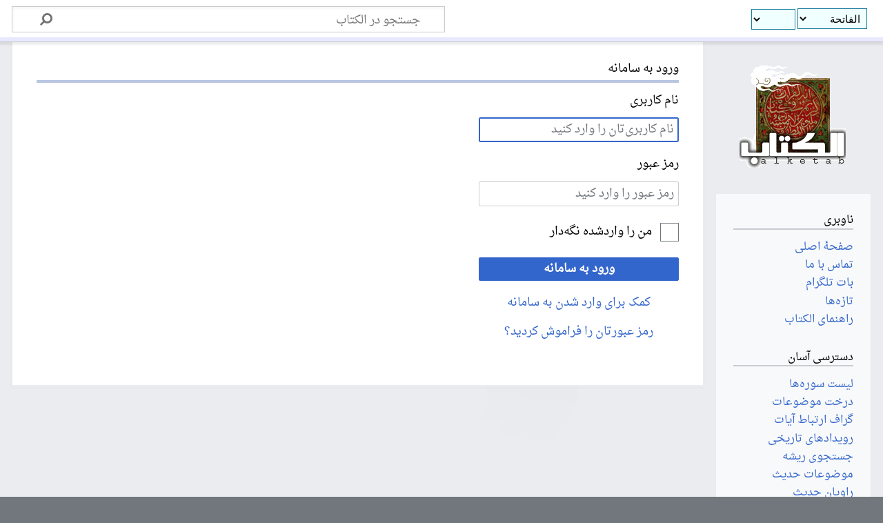

--- FILE ---
content_type: application/javascript
request_url: https://www.alketab.org/extensions/Alketab/jumpquran-minn.js
body_size: 1982
content:
sureNames=new Array("","الفاتحة","البقرة","آل عمران","النساء","المائدة","الأنعام","الأعراف","الأنفال","التوبة","يونس","هود","يوسف","الرعد","ابراهيم","الحجر","النحل","الإسراء","الكهف","مريم","طه","الأنبياء","الحج","المؤمنون","النور","الفرقان","الشعراء","النمل","القصص","العنكبوت","الروم","لقمان","السجدة","الأحزاب","سبإ","فاطر","يس","الصافات","ص","الزمر","غافر","فصلت","الشورى","الزخرف","الدخان","الجاثية","الأحقاف","محمد","الفتح","الحجرات","ق","الذاريات","الطور","النجم","القمر","الرحمن","الواقعة","الحديد","المجادلة","الحشر","الممتحنة","الصف","الجمعة","المنافقون","التغابن","الطلاق","التحريم","الملك","القلم","الحاقة","المعارج","نوح","الجن","المزمل","المدثر","القيامة","الانسان","المرسلات","النبإ","النازعات","عبس","التكوير","الإنفطار","المطففين","الإنشقاق","البروج","الطارق","الأعلى","الغاشية","الفجر","البلد","الشمس","الليل","الضحى","الشرح","التين","العلق","القدر","البينة","الزلزلة","العاديات","القارعة","التكاثر","العصر","الهمزة","الفيل","قريش","الماعون","الكوثر","الكافرون","النصر","المسد","الإخلاص","الفلق","الناس");var map=new Array(0,7,286,200,176,120,165,206,75,129,109,123,111,43,52,99,128,111,110,98,135,112,78,118,64,77,227,93,88,69,60,34,30,73,54,45,83,182,88,75,85,54,53,89,59,37,35,38,29,18,45,60,49,62,55,78,96,29,22,24,13,14,11,11,18,12,12,30,52,52,44,28,28,20,56,40,31,50,40,46,42,29,19,36,25,22,17,19,26,30,20,15,21,11,8,8,19,5,8,8,11,11,8,3,9,5,4,7,3,6,3,5,4,5,6);prevload=window.onload;window.onload=loadModule();function loadModule(){if(prevload){prevload()}var f="<div id='alketab-list'>";f+='<form id="jumpBody">';f+='<a id="a_sureh_list">';f+="<select size='1' name='Sureh' onChange=\"goAyeh()\" id='sureh_list'> </select></a>";f+="<a id=\"c_ayeh_list\"><select size='1' name='Ayeh' id='ayeh_list' onchange='jumpAyeh()'></select></a> </form>";f+='<div id="aya_prev_next"></div>';f+='<div id="gotorel"></div>';f+="</div>";var c=document.getElementById("mw-header");if(c!=null){c.innerHTML+=f}else{var d=document.getElementById("siteNotice");var b=document.createElement("div");b.setAttribute("id","alketab-list");b.innerHTML=f;if(d!=null){d.appendChild(b)}}listSurehs();setIndices();var e=document.createElement("a");e.setAttribute("href","https://goo.gl/forms/tGWbxwfTHZ8ogwsS2");e.setAttribute("target","_blank");e.setAttribute("style","padding-right: 15px;");e.textContent="-لطفا در نظرسنجی الکتاب شرکت نمایید-";var a=document.createElement("div");a.setAttribute("class","nomobile");a.setAttribute("style","position: fixed; z-index: 1000; width: 18%; margin:0 0 0 -9%; left: 50%; top: 0; background-color:#FF9800;");a.appendChild(e)}function setIndices(){var d=window.location.search;function f(h,i){lst=document.getElementById("sureh_list");setSelectedIndex(lst,h);goAyeh();ayeh=document.getElementById("ayeh_list");setSelectedIndex(ayeh,i);setPrevNext()}var g="";var b="";var e=" ";if(d!=""){var a=d.match(/title=([^&]*)&/);if(a=="undefined"){return}g=a[1]}else{g=window.location.pathname.substring(1)}var c=decodeURIComponent(g).split("_");if(c[0]=="سوره"){b=c[1];if(c.length==3){b+=" "+c[2]}}else{if("٠١٢٣٤٥٦٧٨٩".indexOf(c[c.length-1][0])!=-1){b=c[0];e=c[c.length-1];if(c.length==3){b+=" "+c[1]}}else{return}}f(b,e)}function en2fa(a){var c=new Array("٠","١","٢","٣","٤","٥","٦","٧","٨","٩");var d="";var b;while(a){b=a%10;d=c[b]+d;a=(a-b)/10}return d}function goAyeh(){sure=document.getElementById("sureh_list").value;var b=" ";b="<select size='1' name='Ayeh' onChange='jumpAyeh()' id='ayeh_list'>";b+="<option value=0 selected> </option>";for(var a=1;a<=map[sure];a++){b+="<option value='"+a+"'>"+en2fa(a)+"</option>"}b+="</select>";document.getElementById("c_ayeh_list").innerHTML=b}function listSurehs(){var b=" ";b="<select size='1' name='Sureh' onChange=\"goAyeh()\" id='sureh_list'>";b+="<option value='"+1+"' selected>"+sureNames[1]+"</option>";for(var a=2;a<=114;a++){b+="<option value='"+a+"'>"+sureNames[a]+"</option>"}b+="</select>";document.getElementById("a_sureh_list").innerHTML=b;goAyeh()}function jumpAyeh(){lst=document.getElementById("sureh_list");ayeh=document.getElementById("ayeh_list");if(ayeh.value==0){document.location="سوره_"+sureNames[lst.value]}else{document.location=sureNames[lst.value]+"_"+en2fa(ayeh.value)}}function setSelectedIndex(c,a){for(var b=0;b<c.options.length;b++){if(c.options[b].text==a){c.options[b].selected=true;return}}}function setPrevNext(){apn=document.getElementById("aya_prev_next");gtr=document.getElementById("gotorel");lst=document.getElementById("sureh_list");ayeh=document.getElementById("ayeh_list");var b,d;var e=Number(lst.value);var c=Number(ayeh.value);d=sureNames[e]+"_"+en2fa(c-1);b=sureNames[e]+"_"+en2fa(c+1);if(ayeh.value>=map[e]){b="سوره_"+sureNames[e+1]}if(ayeh.value<=1){d="سوره_"+sureNames[e]}var a='<a class="mybtn" href="'+d+'"><span>آیه قبلی</span></a>';a+='<a class="mybtn" href="'+b+'"><span>آیه بعدی</span></a>';apn.innerHTML=a;a='<a class="mybtn" href="http://rel.alketab.org/#'+e+":"+c+'" target="_blank"><span>پویشگر موضوعی</span></a>';gtr.innerHTML=a};

--- FILE ---
content_type: text/javascript; charset=utf-8
request_url: https://www.alketab.org/load.php?lang=fa&modules=startup&only=scripts&raw=1&safemode=1&skin=timeless
body_size: 13024
content:

function isCompatible(ua){return!!((function(){'use strict';return!this&&Function.prototype.bind;}())&&'querySelector'in document&&'localStorage'in window&&!ua.match(/MSIE 10|NetFront|Opera Mini|S40OviBrowser|MeeGo|Android.+Glass|^Mozilla\/5\.0 .+ Gecko\/$|googleweblight|PLAYSTATION|PlayStation/));}if(!isCompatible(navigator.userAgent)){document.documentElement.className=document.documentElement.className.replace(/(^|\s)client-js(\s|$)/,'$1client-nojs$2');while(window.NORLQ&&NORLQ[0]){NORLQ.shift()();}NORLQ={push:function(fn){fn();}};RLQ={push:function(){}};}else{if(window.performance&&performance.mark){performance.mark('mwStartup');}(function(){'use strict';var con=window.console;function logError(topic,data){if(con.log){var e=data.exception;var msg=(e?'Exception':'Error')+' in '+data.source+(data.module?' in module '+data.module:'')+(e?':':'.');con.log(msg);if(e&&con.warn){con.warn(e);}}}function Map(){this.values=Object.create(null);}Map.prototype={constructor:Map,get:function(
selection,fallback){if(arguments.length<2){fallback=null;}if(typeof selection==='string'){return selection in this.values?this.values[selection]:fallback;}var results;if(Array.isArray(selection)){results={};for(var i=0;i<selection.length;i++){if(typeof selection[i]==='string'){results[selection[i]]=selection[i]in this.values?this.values[selection[i]]:fallback;}}return results;}if(selection===undefined){results={};for(var key in this.values){results[key]=this.values[key];}return results;}return fallback;},set:function(selection,value){if(arguments.length>1){if(typeof selection==='string'){this.values[selection]=value;return true;}}else if(typeof selection==='object'){for(var key in selection){this.values[key]=selection[key];}return true;}return false;},exists:function(selection){return typeof selection==='string'&&selection in this.values;}};var log=function(){};log.warn=con.warn?Function.prototype.bind.call(con.warn,con):function(){};var mw={now:function(){var perf=window.performance;
var navStart=perf&&perf.timing&&perf.timing.navigationStart;mw.now=navStart&&perf.now?function(){return navStart+perf.now();}:Date.now;return mw.now();},trackQueue:[],track:function(topic,data){mw.trackQueue.push({topic:topic,data:data});},trackError:function(topic,data){mw.track(topic,data);logError(topic,data);},Map:Map,config:new Map(),messages:new Map(),templates:new Map(),log:log};window.mw=window.mediaWiki=mw;}());(function(){'use strict';var StringSet,store,hasOwn=Object.hasOwnProperty;function defineFallbacks(){StringSet=window.Set||function(){var set=Object.create(null);return{add:function(value){set[value]=true;},has:function(value){return value in set;}};};}defineFallbacks();function fnv132(str){var hash=0x811C9DC5;for(var i=0;i<str.length;i++){hash+=(hash<<1)+(hash<<4)+(hash<<7)+(hash<<8)+(hash<<24);hash^=str.charCodeAt(i);}hash=(hash>>>0).toString(36).slice(0,5);while(hash.length<5){hash='0'+hash;}return hash;}var isES6Supported=typeof Promise==='function'&&Promise.
prototype.finally&&/./g.flags==='g'&&(function(){try{new Function('(a = 0) => a');return true;}catch(e){return false;}}());var registry=Object.create(null),sources=Object.create(null),handlingPendingRequests=false,pendingRequests=[],queue=[],jobs=[],willPropagate=false,errorModules=[],baseModules=["jquery","mediawiki.base"],marker=document.querySelector('meta[name="ResourceLoaderDynamicStyles"]'),lastCssBuffer,rAF=window.requestAnimationFrame||setTimeout;function addToHead(el,nextNode){if(nextNode&&nextNode.parentNode){nextNode.parentNode.insertBefore(el,nextNode);}else{document.head.appendChild(el);}}function newStyleTag(text,nextNode){var el=document.createElement('style');el.appendChild(document.createTextNode(text));addToHead(el,nextNode);return el;}function flushCssBuffer(cssBuffer){if(cssBuffer===lastCssBuffer){lastCssBuffer=null;}newStyleTag(cssBuffer.cssText,marker);for(var i=0;i<cssBuffer.callbacks.length;i++){cssBuffer.callbacks[i]();}}function addEmbeddedCSS(cssText,callback
){if(!lastCssBuffer||cssText.slice(0,7)==='@import'){lastCssBuffer={cssText:'',callbacks:[]};rAF(flushCssBuffer.bind(null,lastCssBuffer));}lastCssBuffer.cssText+='\n'+cssText;lastCssBuffer.callbacks.push(callback);}function getCombinedVersion(modules){var hashes=modules.reduce(function(result,module){return result+registry[module].version;},'');return fnv132(hashes);}function allReady(modules){for(var i=0;i<modules.length;i++){if(mw.loader.getState(modules[i])!=='ready'){return false;}}return true;}function allWithImplicitReady(module){return allReady(registry[module].dependencies)&&(baseModules.indexOf(module)!==-1||allReady(baseModules));}function anyFailed(modules){for(var i=0;i<modules.length;i++){var state=mw.loader.getState(modules[i]);if(state==='error'||state==='missing'){return modules[i];}}return false;}function doPropagation(){var didPropagate=true;var module;while(didPropagate){didPropagate=false;while(errorModules.length){var errorModule=errorModules.shift(),
baseModuleError=baseModules.indexOf(errorModule)!==-1;for(module in registry){if(registry[module].state!=='error'&&registry[module].state!=='missing'){if(baseModuleError&&baseModules.indexOf(module)===-1){registry[module].state='error';didPropagate=true;}else if(registry[module].dependencies.indexOf(errorModule)!==-1){registry[module].state='error';errorModules.push(module);didPropagate=true;}}}}for(module in registry){if(registry[module].state==='loaded'&&allWithImplicitReady(module)){execute(module);didPropagate=true;}}for(var i=0;i<jobs.length;i++){var job=jobs[i];var failed=anyFailed(job.dependencies);if(failed!==false||allReady(job.dependencies)){jobs.splice(i,1);i-=1;try{if(failed!==false&&job.error){job.error(new Error('Failed dependency: '+failed),job.dependencies);}else if(failed===false&&job.ready){job.ready();}}catch(e){mw.trackError('resourceloader.exception',{exception:e,source:'load-callback'});}didPropagate=true;}}}willPropagate=false;}function setAndPropagate(module,
state){registry[module].state=state;if(state==='ready'){store.add(module);}else if(state==='error'||state==='missing'){errorModules.push(module);}else if(state!=='loaded'){return;}if(willPropagate){return;}willPropagate=true;mw.requestIdleCallback(doPropagation,{timeout:1});}function sortDependencies(module,resolved,unresolved){if(!(module in registry)){throw new Error('Unknown module: '+module);}if(typeof registry[module].skip==='string'){var skip=(new Function(registry[module].skip)());registry[module].skip=!!skip;if(skip){registry[module].dependencies=[];setAndPropagate(module,'ready');return;}}if(!unresolved){unresolved=new StringSet();}var deps=registry[module].dependencies;unresolved.add(module);for(var i=0;i<deps.length;i++){if(resolved.indexOf(deps[i])===-1){if(unresolved.has(deps[i])){throw new Error('Circular reference detected: '+module+' -> '+deps[i]);}sortDependencies(deps[i],resolved,unresolved);}}resolved.push(module);}function resolve(modules){var resolved=baseModules.
slice();for(var i=0;i<modules.length;i++){sortDependencies(modules[i],resolved);}return resolved;}function resolveStubbornly(modules){var resolved=baseModules.slice();for(var i=0;i<modules.length;i++){var saved=resolved.slice();try{sortDependencies(modules[i],resolved);}catch(err){resolved=saved;mw.log.warn('Skipped unavailable module '+modules[i]);if(modules[i]in registry){mw.trackError('resourceloader.exception',{exception:err,source:'resolve'});}}}return resolved;}function resolveRelativePath(relativePath,basePath){var relParts=relativePath.match(/^((?:\.\.?\/)+)(.*)$/);if(!relParts){return null;}var baseDirParts=basePath.split('/');baseDirParts.pop();var prefixes=relParts[1].split('/');prefixes.pop();var prefix;while((prefix=prefixes.pop())!==undefined){if(prefix==='..'){baseDirParts.pop();}}return(baseDirParts.length?baseDirParts.join('/')+'/':'')+relParts[2];}function makeRequireFunction(moduleObj,basePath){return function require(moduleName){var fileName=resolveRelativePath(
moduleName,basePath);if(fileName===null){return mw.loader.require(moduleName);}if(hasOwn.call(moduleObj.packageExports,fileName)){return moduleObj.packageExports[fileName];}var scriptFiles=moduleObj.script.files;if(!hasOwn.call(scriptFiles,fileName)){throw new Error('Cannot require undefined file '+fileName);}var result,fileContent=scriptFiles[fileName];if(typeof fileContent==='function'){var moduleParam={exports:{}};fileContent(makeRequireFunction(moduleObj,fileName),moduleParam,moduleParam.exports);result=moduleParam.exports;}else{result=fileContent;}moduleObj.packageExports[fileName]=result;return result;};}function addScript(src,callback){var script=document.createElement('script');script.src=src;script.onload=script.onerror=function(){if(script.parentNode){script.parentNode.removeChild(script);}if(callback){callback();callback=null;}};document.head.appendChild(script);return script;}function queueModuleScript(src,moduleName,callback){pendingRequests.push(function(){if(moduleName
!=='jquery'){window.require=mw.loader.require;window.module=registry[moduleName].module;}addScript(src,function(){delete window.module;callback();if(pendingRequests[0]){pendingRequests.shift()();}else{handlingPendingRequests=false;}});});if(!handlingPendingRequests&&pendingRequests[0]){handlingPendingRequests=true;pendingRequests.shift()();}}function addLink(url,media,nextNode){var el=document.createElement('link');el.rel='stylesheet';if(media){el.media=media;}el.href=url;addToHead(el,nextNode);return el;}function domEval(code){var script=document.createElement('script');if(mw.config.get('wgCSPNonce')!==false){script.nonce=mw.config.get('wgCSPNonce');}script.text=code;document.head.appendChild(script);script.parentNode.removeChild(script);}function enqueue(dependencies,ready,error){if(allReady(dependencies)){if(ready){ready();}return;}var failed=anyFailed(dependencies);if(failed!==false){if(error){error(new Error('Dependency '+failed+' failed to load'),dependencies);}return;}if(ready||
error){jobs.push({dependencies:dependencies.filter(function(module){var state=registry[module].state;return state==='registered'||state==='loaded'||state==='loading'||state==='executing';}),ready:ready,error:error});}dependencies.forEach(function(module){if(registry[module].state==='registered'&&queue.indexOf(module)===-1){queue.push(module);}});mw.loader.work();}function execute(module){if(registry[module].state!=='loaded'){throw new Error('Module in state "'+registry[module].state+'" may not execute: '+module);}registry[module].state='executing';var runScript=function(){var script=registry[module].script;var markModuleReady=function(){setAndPropagate(module,'ready');};var nestedAddScript=function(arr,offset){if(offset>=arr.length){markModuleReady();return;}queueModuleScript(arr[offset],module,function(){nestedAddScript(arr,offset+1);});};try{if(Array.isArray(script)){nestedAddScript(script,0);}else if(typeof script==='function'){if(module==='jquery'){script();}else{script(window.$,
window.$,mw.loader.require,registry[module].module);}markModuleReady();}else if(typeof script==='object'&&script!==null){var mainScript=script.files[script.main];if(typeof mainScript!=='function'){throw new Error('Main file in module '+module+' must be a function');}mainScript(makeRequireFunction(registry[module],script.main),registry[module].module,registry[module].module.exports);markModuleReady();}else if(typeof script==='string'){domEval(script);markModuleReady();}else{markModuleReady();}}catch(e){setAndPropagate(module,'error');mw.trackError('resourceloader.exception',{exception:e,module:module,source:'module-execute'});}};if(registry[module].messages){mw.messages.set(registry[module].messages);}if(registry[module].templates){mw.templates.set(module,registry[module].templates);}var cssPending=0;var cssHandle=function(){cssPending++;return function(){cssPending--;if(cssPending===0){var runScriptCopy=runScript;runScript=undefined;runScriptCopy();}};};if(registry[module].style){for(
var key in registry[module].style){var value=registry[module].style[key];if(key==='css'){for(var i=0;i<value.length;i++){addEmbeddedCSS(value[i],cssHandle());}}else if(key==='url'){for(var media in value){var urls=value[media];for(var j=0;j<urls.length;j++){addLink(urls[j],media,marker);}}}}}if(module==='user'){var siteDeps;var siteDepErr;try{siteDeps=resolve(['site']);}catch(e){siteDepErr=e;runScript();}if(!siteDepErr){enqueue(siteDeps,runScript,runScript);}}else if(cssPending===0){runScript();}}function sortQuery(o){var sorted={};var list=[];for(var key in o){list.push(key);}list.sort();for(var i=0;i<list.length;i++){sorted[list[i]]=o[list[i]];}return sorted;}function buildModulesString(moduleMap){var str=[];var list=[];var p;function restore(suffix){return p+suffix;}for(var prefix in moduleMap){p=prefix===''?'':prefix+'.';str.push(p+moduleMap[prefix].join(','));list.push.apply(list,moduleMap[prefix].map(restore));}return{str:str.join('|'),list:list};}function makeQueryString(params)
{var str='';for(var key in params){str+=(str?'&':'')+encodeURIComponent(key)+'='+encodeURIComponent(params[key]);}return str;}function batchRequest(batch){if(!batch.length){return;}var sourceLoadScript,currReqBase,moduleMap;function doRequest(){var query=Object.create(currReqBase),packed=buildModulesString(moduleMap);query.modules=packed.str;query.version=getCombinedVersion(packed.list);query=sortQuery(query);addScript(sourceLoadScript+'?'+makeQueryString(query));}batch.sort();var reqBase={"lang":"fa","skin":"timeless"};var splits=Object.create(null);for(var b=0;b<batch.length;b++){var bSource=registry[batch[b]].source;var bGroup=registry[batch[b]].group;if(!splits[bSource]){splits[bSource]=Object.create(null);}if(!splits[bSource][bGroup]){splits[bSource][bGroup]=[];}splits[bSource][bGroup].push(batch[b]);}for(var source in splits){sourceLoadScript=sources[source];for(var group in splits[source]){var modules=splits[source][group];currReqBase=Object.create(reqBase);if(group===0&&mw.
config.get('wgUserName')!==null){currReqBase.user=mw.config.get('wgUserName');}var currReqBaseLength=makeQueryString(currReqBase).length+23;var length=0;moduleMap=Object.create(null);for(var i=0;i<modules.length;i++){var lastDotIndex=modules[i].lastIndexOf('.'),prefix=modules[i].slice(0,Math.max(0,lastDotIndex)),suffix=modules[i].slice(lastDotIndex+1),bytesAdded=moduleMap[prefix]?suffix.length+3:modules[i].length+3;if(length&&length+currReqBaseLength+bytesAdded>mw.loader.maxQueryLength){doRequest();length=0;moduleMap=Object.create(null);}if(!moduleMap[prefix]){moduleMap[prefix]=[];}length+=bytesAdded;moduleMap[prefix].push(suffix);}doRequest();}}}function asyncEval(implementations,cb){if(!implementations.length){return;}mw.requestIdleCallback(function(){try{domEval(implementations.join(';'));}catch(err){cb(err);}});}function getModuleKey(module){return module in registry?(module+'@'+registry[module].version):null;}function splitModuleKey(key){var index=key.lastIndexOf('@');if(index===-
1||index===0){return{name:key,version:''};}return{name:key.slice(0,index),version:key.slice(index+1)};}function registerOne(module,version,dependencies,group,source,skip){if(module in registry){throw new Error('module already registered: '+module);}version=String(version||'');if(version.slice(-1)==='!'){if(!isES6Supported){return;}version=version.slice(0,-1);}registry[module]={module:{exports:{}},packageExports:{},version:version,dependencies:dependencies||[],group:typeof group==='undefined'?null:group,source:typeof source==='string'?source:'local',state:'registered',skip:typeof skip==='string'?skip:null};}mw.loader={moduleRegistry:registry,maxQueryLength:2000,addStyleTag:newStyleTag,addScriptTag:addScript,addLinkTag:addLink,enqueue:enqueue,resolve:resolve,work:function(){store.init();var q=queue.length,storedImplementations=[],storedNames=[],requestNames=[],batch=new StringSet();while(q--){var module=queue[q];if(mw.loader.getState(module)==='registered'&&!batch.has(module)){registry[
module].state='loading';batch.add(module);var implementation=store.get(module);if(implementation){storedImplementations.push(implementation);storedNames.push(module);}else{requestNames.push(module);}}}queue=[];asyncEval(storedImplementations,function(err){store.stats.failed++;store.clear();mw.trackError('resourceloader.exception',{exception:err,source:'store-eval'});var failed=storedNames.filter(function(name){return registry[name].state==='loading';});batchRequest(failed);});batchRequest(requestNames);},addSource:function(ids){for(var id in ids){if(id in sources){throw new Error('source already registered: '+id);}sources[id]=ids[id];}},register:function(modules){if(typeof modules!=='object'){registerOne.apply(null,arguments);return;}function resolveIndex(dep){return typeof dep==='number'?modules[dep][0]:dep;}for(var i=0;i<modules.length;i++){var deps=modules[i][2];if(deps){for(var j=0;j<deps.length;j++){deps[j]=resolveIndex(deps[j]);}}registerOne.apply(null,modules[i]);}},implement:
function(module,script,style,messages,templates){var split=splitModuleKey(module),name=split.name,version=split.version;if(!(name in registry)){mw.loader.register(name);}if(registry[name].script!==undefined){throw new Error('module already implemented: '+name);}if(version){registry[name].version=version;}registry[name].script=script||null;registry[name].style=style||null;registry[name].messages=messages||null;registry[name].templates=templates||null;if(registry[name].state!=='error'&&registry[name].state!=='missing'){setAndPropagate(name,'loaded');}},load:function(modules,type){if(typeof modules==='string'&&/^(https?:)?\/?\//.test(modules)){if(type==='text/css'){addLink(modules);}else if(type==='text/javascript'||type===undefined){addScript(modules);}else{throw new Error('Invalid type '+type);}}else{modules=typeof modules==='string'?[modules]:modules;enqueue(resolveStubbornly(modules));}},state:function(states){for(var module in states){if(!(module in registry)){mw.loader.register(
module);}setAndPropagate(module,states[module]);}},getState:function(module){return module in registry?registry[module].state:null;},require:function(moduleName){if(mw.loader.getState(moduleName)!=='ready'){throw new Error('Module "'+moduleName+'" is not loaded');}return registry[moduleName].module.exports;}};var hasPendingWrites=false;function flushWrites(){store.prune();while(store.queue.length){store.set(store.queue.shift());}try{localStorage.removeItem(store.key);var data=JSON.stringify(store);localStorage.setItem(store.key,data);}catch(e){mw.trackError('resourceloader.exception',{exception:e,source:'store-localstorage-update'});}hasPendingWrites=false;}mw.loader.store=store={enabled:null,items:{},queue:[],stats:{hits:0,misses:0,expired:0,failed:0},toJSON:function(){return{items:store.items,vary:store.vary,asOf:Math.ceil(Date.now()/1e7)};},key:"MediaWikiModuleStore:balketab",vary:"timeless:1:fa",init:function(){if(this.enabled===null){this.enabled=false;if(false){this.load();}else{
this.clear();}}},load:function(){try{var raw=localStorage.getItem(this.key);this.enabled=true;var data=JSON.parse(raw);if(data&&data.vary===this.vary&&data.items&&Date.now()<(data.asOf*1e7)+259e7){this.items=data.items;}}catch(e){}},get:function(module){if(this.enabled){var key=getModuleKey(module);if(key in this.items){this.stats.hits++;return this.items[key];}this.stats.misses++;}return false;},add:function(module){if(this.enabled){this.queue.push(module);this.requestUpdate();}},set:function(module){var args,encodedScript,descriptor=registry[module],key=getModuleKey(module);if(key in this.items||!descriptor||descriptor.state!=='ready'||!descriptor.version||descriptor.group===1||descriptor.group===0||[descriptor.script,descriptor.style,descriptor.messages,descriptor.templates].indexOf(undefined)!==-1){return;}try{if(typeof descriptor.script==='function'){encodedScript=String(descriptor.script);}else if(typeof descriptor.script==='object'&&descriptor.script&&!Array.isArray(descriptor.
script)){encodedScript='{'+'main:'+JSON.stringify(descriptor.script.main)+','+'files:{'+Object.keys(descriptor.script.files).map(function(file){var value=descriptor.script.files[file];return JSON.stringify(file)+':'+(typeof value==='function'?value:JSON.stringify(value));}).join(',')+'}}';}else{encodedScript=JSON.stringify(descriptor.script);}args=[JSON.stringify(key),encodedScript,JSON.stringify(descriptor.style),JSON.stringify(descriptor.messages),JSON.stringify(descriptor.templates)];}catch(e){mw.trackError('resourceloader.exception',{exception:e,source:'store-localstorage-json'});return;}var src='mw.loader.implement('+args.join(',')+');';if(src.length>1e5){return;}this.items[key]=src;},prune:function(){for(var key in this.items){if(getModuleKey(splitModuleKey(key).name)!==key){this.stats.expired++;delete this.items[key];}}},clear:function(){this.items={};try{localStorage.removeItem(this.key);}catch(e){}},requestUpdate:function(){if(!hasPendingWrites){hasPendingWrites=true;
setTimeout(function(){mw.requestIdleCallback(flushWrites);},2000);}}};}());mw.requestIdleCallbackInternal=function(callback){setTimeout(function(){var start=mw.now();callback({didTimeout:false,timeRemaining:function(){return Math.max(0,50-(mw.now()-start));}});},1);};mw.requestIdleCallback=window.requestIdleCallback?window.requestIdleCallback.bind(window):mw.requestIdleCallbackInternal;(function(){var queue;mw.loader.addSource({"local":"/load.php"});mw.loader.register([["user.options","12s5i",[],1],["mediawiki.skinning.interface","78yel"],["jquery.makeCollapsible.styles","1j3zl"],["mediawiki.skinning.content.parsoid","e1rzw"],["jquery","p9z7x"],["es6-polyfills","1xwex",[],null,null,"return Array.prototype.find\u0026\u0026Array.prototype.findIndex\u0026\u0026Array.prototype.includes\u0026\u0026typeof Promise==='function'\u0026\u0026Promise.prototype.finally;"],["web2017-polyfills","5cxhc",[5],null,null,
"return'IntersectionObserver'in window\u0026\u0026typeof fetch==='function'\u0026\u0026typeof URL==='function'\u0026\u0026'toJSON'in URL.prototype;"],["mediawiki.base","1nl9o",[4]],["jquery.chosen","fjvzv"],["jquery.client","1jnox"],["jquery.color","1y5ur"],["jquery.confirmable","1fyw4",[104]],["jquery.cookie","emj1l"],["jquery.form","1djyv"],["jquery.fullscreen","1lanf"],["jquery.highlightText","a2wnf",[78]],["jquery.hoverIntent","1cahm"],["jquery.i18n","1pu0k",[103]],["jquery.lengthLimit","k5zgm",[62]],["jquery.makeCollapsible","c89ix",[2,78]],["jquery.spinner","1rx3f",[21]],["jquery.spinner.styles","153wt"],["jquery.suggestions","1g6wh",[15]],["jquery.tablesorter","1kyru",[24,105,78]],["jquery.tablesorter.styles","rwcx6"],["jquery.textSelection","m1do8",[9]],["jquery.throttle-debounce","1p2bq"],["jquery.tipsy","tl14d"],["jquery.ui","174tt"],["moment","p7x6y",[101,78]],["vue","zfi8r!"],["@vue/composition-api","scw0q!",[30]],["vuex","1twvy!",[30]],["wvui","v4ef5!",[31]],["wvui-search"
,"1nhzn!",[30]],["@wikimedia/codex","1lsp4!",[30]],["@wikimedia/codex-search","1wka0!",[30]],["mediawiki.template","bca94"],["mediawiki.template.mustache","199kg",[37]],["mediawiki.apipretty","19n2s"],["mediawiki.api","8dwv3",[68,104]],["mediawiki.content.json","1smlc"],["mediawiki.confirmCloseWindow","1evfi"],["mediawiki.debug","d8is9",[188]],["mediawiki.diff","paqy5"],["mediawiki.diff.styles","6sx1o"],["mediawiki.feedback","1rh5g",[473,196]],["mediawiki.feedlink","1yq8n"],["mediawiki.filewarning","1brek",[188,200]],["mediawiki.ForeignApi","6vgsr",[50]],["mediawiki.ForeignApi.core","llzm2",[75,40,184]],["mediawiki.helplink","wjdrt"],["mediawiki.hlist","15zvc"],["mediawiki.htmlform","1yd3u",[18,78]],["mediawiki.htmlform.ooui","1m5pb",[188]],["mediawiki.htmlform.styles","1mdmd"],["mediawiki.htmlform.ooui.styles","t3imb"],["mediawiki.icon","1vv37"],["mediawiki.inspect","88qa7",[62,78]],["mediawiki.notification","18btm",[78,84]],["mediawiki.notification.convertmessagebox","1kd6x",[59]],[
"mediawiki.notification.convertmessagebox.styles","19vc0"],["mediawiki.String","1vc9s"],["mediawiki.pager.styles","eo2ge"],["mediawiki.pager.tablePager","1tupc"],["mediawiki.pulsatingdot","1i1zo"],["mediawiki.searchSuggest","1v00h",[22,40]],["mediawiki.storage","1jgwf",[78]],["mediawiki.Title","1345o",[62,78]],["mediawiki.Upload","ooev2",[40]],["mediawiki.ForeignUpload","1i797",[49,69]],["mediawiki.Upload.Dialog","1oe1r",[72]],["mediawiki.Upload.BookletLayout","tfmt8",[69,76,29,191,196,201,202]],["mediawiki.ForeignStructuredUpload.BookletLayout","1153r",[70,72,108,167,161]],["mediawiki.toc","1jhap",[81]],["mediawiki.Uri","5izs0",[78]],["mediawiki.user","1fogn",[40,81]],["mediawiki.userSuggest","1hhzv",[22,40]],["mediawiki.util","16lfp",[9,6]],["mediawiki.checkboxtoggle","159pl"],["mediawiki.checkboxtoggle.styles","1b0zv"],["mediawiki.cookie","tvz4e",[12]],["mediawiki.experiments","dhcyy"],["mediawiki.editfont.styles","1rala"],["mediawiki.visibleTimeout","xcitq"],[
"mediawiki.action.delete","1ssul",[18,188]],["mediawiki.action.edit","108tk",[25,87,40,83,163]],["mediawiki.action.edit.styles","ra6er"],["mediawiki.action.edit.collapsibleFooter","za3yf",[19,57,67]],["mediawiki.action.edit.preview","1azjz",[20,114,76]],["mediawiki.action.history","cpbx3",[19]],["mediawiki.action.history.styles","w2lii"],["mediawiki.action.protect","11xc3",[18,188]],["mediawiki.action.view.metadata","13i4j",[99]],["mediawiki.action.view.categoryPage.styles","z9xgj"],["mediawiki.action.view.postEdit","1dyay",[104,59,188,207]],["mediawiki.action.view.redirect","iqcjx"],["mediawiki.action.view.redirectPage","x5z6j"],["mediawiki.action.edit.editWarning","ihdqq",[25,42,104]],["mediawiki.action.view.filepage","mbna9"],["mediawiki.action.styles","g8x3w"],["mediawiki.language","1cot4",[102]],["mediawiki.cldr","w8zqb",[103]],["mediawiki.libs.pluralruleparser","1kwne"],["mediawiki.jqueryMsg","po4xg",[62,101,78,0]],["mediawiki.language.months","1njyv",[101]],[
"mediawiki.language.names","159lr",[101]],["mediawiki.language.specialCharacters","1o15y",[101]],["mediawiki.libs.jpegmeta","1h4oh"],["mediawiki.page.gallery","19ugl",[110,78]],["mediawiki.page.gallery.styles","1ctf8"],["mediawiki.page.gallery.slideshow","tf2kh",[40,191,210,212]],["mediawiki.page.ready","3ik1e",[40]],["mediawiki.page.watch.ajax","yinw9",[40]],["mediawiki.page.preview","krtb8",[19,25,40,44,45,188]],["mediawiki.page.image.pagination","kn7b4",[20,78]],["mediawiki.rcfilters.filters.base.styles","k81tw"],["mediawiki.rcfilters.highlightCircles.seenunseen.styles","bi6k7"],["mediawiki.rcfilters.filters.ui","rboss",[19,75,76,158,197,204,206,207,208,210,211]],["mediawiki.interface.helpers.styles","3847c"],["mediawiki.special","qjio0"],["mediawiki.special.apisandbox","gt2h0",[19,75,178,164,187]],["mediawiki.special.block","1n3h1",[53,161,177,168,178,175,204]],["mediawiki.misc-authed-ooui","1iw6h",[54,158,163]],["mediawiki.misc-authed-pref","16eja",[0]],[
"mediawiki.misc-authed-curate","gy0dv",[11,20,40]],["mediawiki.special.changeslist","10rtz"],["mediawiki.special.changeslist.watchlistexpiry","r620c",[120,207]],["mediawiki.special.changeslist.enhanced","1kflq"],["mediawiki.special.changeslist.legend","1ao08"],["mediawiki.special.changeslist.legend.js","qa88i",[19,81]],["mediawiki.special.contributions","1luqq",[19,104,161,187]],["mediawiki.special.edittags","2txs9",[8,18]],["mediawiki.special.import.styles.ooui","1hzv9"],["mediawiki.special.changecredentials","f9fqt"],["mediawiki.special.changeemail","10bxu"],["mediawiki.special.preferences.ooui","1nzlb",[42,83,60,67,168,163]],["mediawiki.special.preferences.styles.ooui","11pyq"],["mediawiki.special.revisionDelete","13kw3",[18]],["mediawiki.special.search","11pp3",[180]],["mediawiki.special.search.commonsInterwikiWidget","4ytq7",[75,40]],["mediawiki.special.search.interwikiwidget.styles","cxv8q"],["mediawiki.special.search.styles","1t5th"],["mediawiki.special.unwatchedPages","1llfd",[
40]],["mediawiki.special.upload","ovdas",[20,40,42,108,120,37]],["mediawiki.special.userlogin.common.styles","7spfn"],["mediawiki.special.userlogin.login.styles","1w9oo"],["mediawiki.special.createaccount","11r3s",[40]],["mediawiki.special.userlogin.signup.styles","2q1sd"],["mediawiki.special.userrights","4k0n6",[18,60]],["mediawiki.special.watchlist","15ci1",[40,188,207]],["mediawiki.ui","1qw5m"],["mediawiki.ui.checkbox","3rebp"],["mediawiki.ui.radio","lhqjo"],["mediawiki.ui.anchor","1yxgk"],["mediawiki.ui.button","19cke"],["mediawiki.ui.input","1lzvw"],["mediawiki.ui.icon","10ybi"],["mediawiki.widgets","1kct4",[40,159,191,201,202]],["mediawiki.widgets.styles","1x5du"],["mediawiki.widgets.AbandonEditDialog","1xgpa",[196]],["mediawiki.widgets.DateInputWidget","ej6vi",[162,29,191,212]],["mediawiki.widgets.DateInputWidget.styles","15tly"],["mediawiki.widgets.visibleLengthLimit","m325n",[18,188]],["mediawiki.widgets.datetime","5ok39",[78,188,207,211,212]],["mediawiki.widgets.expiry",
"m5uji",[164,29,191]],["mediawiki.widgets.CheckMatrixWidget","k9si1",[188]],["mediawiki.widgets.CategoryMultiselectWidget","a1ouz",[49,191]],["mediawiki.widgets.SelectWithInputWidget","yzuek",[169,191]],["mediawiki.widgets.SelectWithInputWidget.styles","vkr7h"],["mediawiki.widgets.SizeFilterWidget","15o84",[171,191]],["mediawiki.widgets.SizeFilterWidget.styles","ceybj"],["mediawiki.widgets.MediaSearch","1q064",[49,76,191]],["mediawiki.widgets.Table","4nmv6",[191]],["mediawiki.widgets.TagMultiselectWidget","1erse",[191]],["mediawiki.widgets.UserInputWidget","jsk5k",[40,191]],["mediawiki.widgets.UsersMultiselectWidget","1m6vb",[40,191]],["mediawiki.widgets.NamespacesMultiselectWidget","pwj2l",[191]],["mediawiki.widgets.TitlesMultiselectWidget","gt95w",[158]],["mediawiki.widgets.TagMultiselectWidget.styles","1rjw4"],["mediawiki.widgets.SearchInputWidget","z70j2",[66,158,207]],["mediawiki.widgets.SearchInputWidget.styles","9327p"],["mediawiki.watchstar.widgets","1vidd",[187]],[
"mediawiki.deflate","1ci7b"],["oojs","ewqeo"],["mediawiki.router","1ugrh",[186]],["oojs-router","m96yy",[184]],["oojs-ui","1jh3r",[194,191,196]],["oojs-ui-core","1c3o4",[101,184,190,189,198]],["oojs-ui-core.styles","ox7vx"],["oojs-ui-core.icons","1127f"],["oojs-ui-widgets","1f9ex",[188,193]],["oojs-ui-widgets.styles","12mn2"],["oojs-ui-widgets.icons","1y3ik"],["oojs-ui-toolbars","316vr",[188,195]],["oojs-ui-toolbars.icons","gct0a"],["oojs-ui-windows","11kd4",[188,197]],["oojs-ui-windows.icons","1calh"],["oojs-ui.styles.indicators","mzafc"],["oojs-ui.styles.icons-accessibility","18h3m"],["oojs-ui.styles.icons-alerts","ng5ct"],["oojs-ui.styles.icons-content","181kj"],["oojs-ui.styles.icons-editing-advanced","1ncvq"],["oojs-ui.styles.icons-editing-citation","y9qxu"],["oojs-ui.styles.icons-editing-core","intwd"],["oojs-ui.styles.icons-editing-list","bzkz3"],["oojs-ui.styles.icons-editing-styling","1c6ir"],["oojs-ui.styles.icons-interactions","o3toy"],["oojs-ui.styles.icons-layout","unm5q"]
,["oojs-ui.styles.icons-location","1wghl"],["oojs-ui.styles.icons-media","xnrt2"],["oojs-ui.styles.icons-moderation","ewxlq"],["oojs-ui.styles.icons-movement","k64h1"],["oojs-ui.styles.icons-user","1hfk5"],["oojs-ui.styles.icons-wikimedia","vtg29"],["skins.timeless","dnqa2"],["skins.timeless.js","l49wn"],["ext.cite.styles","1o8is"],["ext.cite.style","1qzmw"],["ext.cite.visualEditor.core","scrku",["ext.visualEditor.mwcore","ext.visualEditor.mwtransclusion"]],["ext.cite.visualEditor","1p2x4",[218,217,219,"ext.visualEditor.base","ext.visualEditor.mediawiki",200,203,207]],["ext.cite.ux-enhancements","1s9uy"],["ext.inputBox.styles","1dv4m"],["ext.wikiEditor","4ioii",[25,28,107,76,158,203,204,205,206,210,37],2],["ext.wikiEditor.styles","1exfq",[],2],["ext.wikiEditor.images","1fcyg"],["ext.wikiEditor.realtimepreview","za58f",[223,225,114,65,67,207]],["ext.cirrus.serp","jrrue",[75,185]],["ext.cirrus.explore-similar","1qbme",[40,38]],["ext.categoryTree","15ei1",[40]],["ext.categoryTree.styles",
"1d80w"],["mobile.pagelist.styles","5csrr"],["mobile.pagesummary.styles","11wvt"],["mobile.placeholder.images","njycb"],["mobile.userpage.styles","atvbe"],["mobile.startup.images","1errg"],["mobile.init.styles","1aorj"],["mobile.init","937sz",[75,240]],["mobile.ooui.icons","ws9mc"],["mobile.user.icons","19e06"],["mobile.startup","o027v",[113,185,67,38,155,157,76,238,231,232,233,235]],["mobile.editor.overlay","1dxjw",[42,83,59,156,160,242,240,239,187,204]],["mobile.editor.images","1lv0l"],["mobile.talk.overlays","196c6",[154,241]],["mobile.mediaViewer","oiwim",[240]],["mobile.languages.structured","1gt73",[240]],["mobile.special.mobileoptions.styles","qbjlw"],["mobile.special.mobileoptions.scripts","xvode",[240]],["mobile.special.nearby.styles","stis8"],["mobile.special.userlogin.scripts","19ke0"],["mobile.special.nearby.scripts","86nfp",[75,248,240]],["mobile.special.mobilediff.images","17upv"],["ext.tabberNeue","1kvln",[75]],["ext.tabberNeue.visualEditor","13byl",[
"ext.visualEditor.mwcore"]],["ext.tabberNeue.icons","86lre"],["ext.pageforms.main","5dle2",[262,272,274,289,279,261,287,86]],["ext.pageforms.main.styles","shv1u"],["ext.pageforms.browser","1p6a9"],["ext.pageforms.fancybox","q2z7g",[257]],["ext.pageforms.fancybox.styles","1bgq7"],["ext.pageforms.jstree","ou4r0",[288]],["ext.pageforms.sortable","dyin2"],["ext.pageforms.autogrow","1e986"],["ext.pageforms.popupformedit","xc9hl",[257]],["ext.pageforms.autoedit","zi1ve",[196]],["ext.pageforms.autoeditrating","5mp4t",[196]],["ext.pageforms.submit","12gno"],["ext.pageforms.submit.styles","1eogi"],["ext.pageforms.collapsible","7cit7"],["ext.pageforms.imagepreview","vpdoq"],["ext.pageforms.checkboxes","1douy"],["ext.pageforms.checkboxes.styles","pfen3"],["ext.pageforms.datepicker","1e63d",[161]],["ext.pageforms.timepicker","gx36h"],["ext.pageforms.datetimepicker","zxydq",[164]],["ext.pageforms.regexp","1ojfv"],["ext.pageforms.rating","17238",[255]],["ext.pageforms.rating.styles","mhs8a"],[
"ext.pageforms.simpleupload","1cmxa"],["ext.pageforms.select2","u1n70",[288,104]],["ext.pageforms.select2.styles","twany"],["ext.pageforms.ooui.autocomplete","6f2gt",[191]],["ext.pageforms.ooui.combobox","rsalq",[191]],["ext.pageforms.forminput","1r09a",[288,281]],["ext.pageforms.forminput.styles","15eiu"],["ext.pageforms.fullcalendar","1numm",[260,279,29]],["ext.pageforms.spreadsheet","t8f8y",[279,105,191,196,211,212]],["ext.pageforms.wikieditor","xydmv"],["ext.pageforms","yxviw"],["ext.pageforms.editwarning","7vrr4",[25,42]],["ext.pageforms.PF_CreateProperty","urc3f"],["ext.pageforms.PF_PageSchemas","1mhz1"],["ext.pageforms.PF_CreateTemplate","4gm8u",[282]],["ext.pageforms.PF_CreateClass","88q9k",[191]],["ext.pageforms.PF_CreateForm","1c1yw",[191]],["ext.pageforms.templatedisplay","1s6hk"],["ext.alketab.tagcloud","nw1cl"],["ext.alketab.radialtree","1367i"],["ext.jquery.easing","ug0so"],["ext.jquery.fancybox","1h7xe",[298,305]],["ext.jquery.multiselect","37b3t",[28]],[
"ext.jquery.multiselect.filter","edhf1",[300]],["ext.jquery.blockUI","w0rdm"],["ext.jquery.jqgrid","yfrg6",[305,28]],["ext.jquery.flot","otu1l"],["ext.jquery.migration.browser","d669y"],["ext.srf","11sbo",[420],3],["ext.srf.styles","1kssk"],["ext.srf.api","18xin",[306],3],["ext.srf.util","1smax",[302,306],3],["ext.srf.widgets","1mdvf",[300,306],3],["ext.srf.util.grid","i3a1b",[303,309],3],["ext.jquery.sparkline","1fmyp",[305]],["ext.srf.sparkline","uvcgr",[312,309],3],["ext.dygraphs.combined","1d87v"],["ext.srf.dygraphs","1s83c",[314,426,309]],["ext.jquery.listnav","rf374"],["ext.jquery.listmenu","nmb55"],["ext.jquery.pajinate","1sslj"],["ext.srf.listwidget","5x296",[309]],["ext.srf.listwidget.alphabet","1jh3r",[316,319]],["ext.srf.listwidget.menu","1jh3r",[317,319]],["ext.srf.listwidget.pagination","1jh3r",[318,319]],["ext.jquery.dynamiccarousel","1xk0w",[305]],["ext.srf.pagewidget.carousel","161gg",[323,309]],["ext.jquery.jqplot.core","hynz4",[305]],["ext.jquery.jqplot.excanvas",
"53xrq"],["ext.jquery.jqplot.json","15id4"],["ext.jquery.jqplot.cursor","185f9"],["ext.jquery.jqplot.logaxisrenderer","opwgd"],["ext.jquery.jqplot.mekko","1ftcx"],["ext.jquery.jqplot.bar","ozpyo",[325]],["ext.jquery.jqplot.pie","qkq1i",[325]],["ext.jquery.jqplot.bubble","1d0a8",[325]],["ext.jquery.jqplot.donut","1kvxq",[332]],["ext.jquery.jqplot.pointlabels","yt790",[325]],["ext.jquery.jqplot.highlighter","zi7ne",[325]],["ext.jquery.jqplot.enhancedlegend","150zk",[325]],["ext.jquery.jqplot.trendline","1fngo"],["ext.srf.jqplot.themes","18rc9",[9]],["ext.srf.jqplot.cursor","1jh3r",[328,346]],["ext.srf.jqplot.enhancedlegend","1jh3r",[337,346]],["ext.srf.jqplot.pointlabels","1jh3r",[335,346]],["ext.srf.jqplot.highlighter","1jh3r",[336,346]],["ext.srf.jqplot.trendline","1jh3r",[338,346]],["ext.srf.jqplot.chart","170ey",[325,339,309]],["ext.srf.jqplot.bar","11edd",[331,345]],["ext.srf.jqplot.pie","15q3s",[332,345]],["ext.srf.jqplot.bubble","sq7p3",[333,345]],["ext.srf.jqplot.donut","15q3s",[
334,345]],["ext.smile.timeline.core","d4y28"],["ext.smile.timeline","1pyhd"],["ext.srf.timeline","tpeo4",[351]],["ext.d3.core","17xla"],["ext.srf.d3.common","1p3sl",[309]],["ext.d3.wordcloud","ac42v",[353,354]],["ext.srf.d3.chart.treemap","1mig8",[353,354]],["ext.srf.d3.chart.bubble","enqu4",[353,354]],["ext.srf.jquery.progressbar","kj3nl"],["ext.srf.jit","ny3gt"],["ext.srf.jitgraph","1ohm9",[359,358]],["ext.jquery.jcarousel","tkcj4",[305]],["ext.jquery.responsiveslides","8mbn9"],["ext.srf.formats.gallery","xzjqt",[309]],["ext.srf.gallery.carousel","lbj6g",[361,363]],["ext.srf.gallery.slideshow","138cq",[362,363]],["ext.srf.gallery.overlay","1ii8b",[299,363]],["ext.srf.gallery.redirect","1hbzc",[363]],["ext.jquery.fullcalendar","slkpc"],["ext.jquery.gcal","18xst"],["ext.srf.widgets.eventcalendar","5w6x2",[426,308,309,28]],["ext.srf.hooks.eventcalendar","11s5c",[306]],["ext.srf.eventcalendar","1tkyt",[368,371,370]],["ext.srf.filtered","zzbth",[306]],[
"ext.srf.filtered.calendar-view.messages","1meqg"],["ext.srf.filtered.calendar-view","t47v9",[368,374]],["ext.srf.filtered.map-view.leaflet","14hjl"],["ext.srf.filtered.map-view","647q6"],["ext.srf.filtered.value-filter","6bva1"],["ext.srf.filtered.value-filter.select","1jpwq"],["ext.srf.filtered.slider","op6m2"],["ext.srf.filtered.distance-filter","oenx4",[380]],["ext.srf.filtered.number-filter","14oum",[380]],["ext.srf.slideshow","5n3o9",[78]],["ext.jquery.tagcanvas","160dz"],["ext.srf.formats.tagcloud","2yhlp",[309]],["ext.srf.flot.core","1v6c4"],["ext.srf.timeseries.flot","14o3a",[304,386,309]],["ext.jquery.jplayer","ybrrs"],["ext.jquery.jplayer.skin.blue.monday","i42nl"],["ext.jquery.jplayer.skin.morning.light","80bjl"],["ext.jquery.jplayer.playlist","fh2gr",[388]],["ext.jquery.jplayer.inspector","1476m",[388]],["ext.srf.template.jplayer","15j3c",[306]],["ext.srf.formats.media","lf29e",[391,393],3],["jquery.dataTables","1xrhe"],["jquery.dataTables.extras","tk0ny"],[
"ext.srf.carousel.module","1gknt"],["ext.srf.carousel","1r0a8",[308,309,310]],["ext.srf.datatables","gxx38",[308,309,310,395,396]],["ext.srf.datatables.bootstrap","42w3w"],["ext.srf.datatables.basic","1sd7a"],["ext.srf.gantt","15gux",["ext.mermaid"]],["ext.smw","hisx5",[413]],["ext.smw.style","12c1i"],["ext.smw.special.styles","vtky5"],["smw.ui","piij5",[403,410]],["smw.ui.styles","7rsyj"],["smw.summarytable","5vj5c"],["ext.smw.special.style","ckyko"],["jquery.selectmenu","1uxct",[411]],["jquery.selectmenu.styles","7rsyj"],["jquery.jsonview","ceitl"],["ext.jquery.async","qr6m6"],["ext.jquery.jStorage","8w5kh"],["ext.jquery.md5","7ug0c"],["ext.smw.dataItem","1igie",[403,68,75]],["ext.smw.dataValue","1enmx",[416]],["ext.smw.data","1e89a",[417]],["ext.smw.query","e6uxt",[403,78]],["ext.smw.api","qkm8k",[414,415,418,419]],["ext.jquery.autocomplete","1fdii"],["ext.jquery.qtip.styles","1h36w"],["ext.jquery.qtip","1r6qg"],["ext.smw.tooltip.styles","658we"],["ext.smw.tooltip.old","16ruf",[423,
403,424]],["ext.smw.tooltip","1jh3r",[424,464]],["ext.smw.tooltips","1jh3r",[404,464]],["ext.smw.autocomplete","9dnah",["jquery.ui.autocomplete"]],["ext.smw.purge","1yydx",[40]],["ext.smw.vtabs.styles","1q8a2"],["ext.smw.vtabs","b5kxk"],["ext.smw.modal.styles","1owc0"],["ext.smw.modal","1c6nq"],["smw.special.search.styles","1juck"],["smw.special.search","13fd1",[406]],["ext.smw.postproc","1vpxt",[40]],["ext.jquery.caret","qybij"],["ext.jquery.atwho","3as6s",[437]],["ext.smw.suggester","1its3",[438,403]],["ext.smw.suggester.textInput","13aul",[439]],["ext.smw.autocomplete.page","baynw",[421,78]],["ext.smw.autocomplete.property","aq8ep",[421,78]],["ext.smw.ask.styles","r4efe"],["ext.smw.ask","1fcf6",[443,404,439,426]],["ext.smw.table.styles","vg852"],["ext.smw.browse.styles","1096v"],["ext.smw.browse","1wrjg",[404,40]],["ext.smw.browse.autocomplete","1jh3r",[441,447]],["ext.smw.admin","1ralr",[40,462]],["ext.smw.personal","3w54x",[426]],["smw.tableprinter.datatable","69je7",[419,470]],[
"smw.tableprinter.datatable.styles","aprre"],["ext.smw.deferred.styles","13upk"],["ext.smw.deferred","ntmnv",[471,467]],["ext.smw.page.styles","1w2jl"],["smw.property.page","6tfel",[426,471]],["smw.content.schema","12b2c"],["smw.factbox","1cwfl"],["smw.content.schemaview","e3ebu",[462]],["jquery.mark.js","23efe"],["smw.jsonview.styles","1blxk"],["smw.jsonview","1a3sz",[403,412,460]],["ext.libs.tippy","1walh"],["smw.tippy","hbo0n",[463,403,40]],["smw.entityexaminer","1l5uf",[464]],["onoi.qtip","gmxxr",["onoi.qtip.core"]],["onoi.rangeslider","tl62p"],["onoi.blobstore","18xy8"],["onoi.clipboard","19o8k"],["onoi.dataTables","1tyd3"],["mediawiki.api.parse","1jh3r",[40]],["ext.pageforms.maps","13fy8",[209]],["mediawiki.messagePoster","13b1w",[49]]]);mw.config.set(window.RLCONF||{});mw.loader.state(window.RLSTATE||{});mw.loader.load(window.RLPAGEMODULES||[]);queue=window.RLQ||[];RLQ=[];RLQ.push=function(fn){if(typeof fn==='function'){fn();}else{RLQ[RLQ.length]=fn;}};while(queue[0]){RLQ.push(
queue.shift());}NORLQ={push:function(){}};}());}
